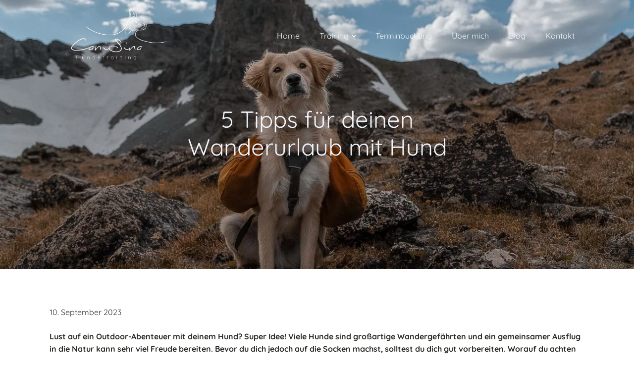

--- FILE ---
content_type: text/css
request_url: https://canisina.de/wp-content/uploads/fonts/ma_customfonts.css?ver=f8f0967a
body_size: 523
content:
/* Version: Code Snippet, 3.3.1 */
@font-face{font-family:"Biloxi";font-weight:100;font-style:normal;src:url("//canisina.de/wp-content/uploads/fonts/Biloxi%20Thin.ttf") format("truetype");font-display: block;}@font-face{font-family:"Biloxi Script";font-weight:400;font-style:normal;src:url("//canisina.de/wp-content/uploads/fonts/Biloxi%20Script.ttf") format("truetype");font-display: block;}@font-face{font-family:"MADE TheArtist Script PERSONAL USE";font-weight:400;font-style:normal;src:url("//canisina.de/wp-content/uploads/fonts/MADE%20TheArtist%20Script%20PERSONAL%20USE.otf") format("opentype");font-display: block;}

--- FILE ---
content_type: text/css
request_url: https://canisina.de/wp-content/uploads/oxygen/css/31.css?cache=1700728941&ver=6.9
body_size: 4286
content:
#section-20-225 > .ct-section-inner-wrap{padding-top:40px;padding-right:0;padding-bottom:0;padding-left:0}#section-20-225{-webkit-font-smoothing:antialiased;-moz-osx-font-smoothing:grayscale;background-color:#f0efeb}@media (max-width:767px){#section-20-225 > .ct-section-inner-wrap{padding-top:20px}}#div_block-108-31{width:25%}#div_block-109-31{width:25%}#div_block-110-31{width:25%}#div_block-111-31{width:25%}@media (max-width:991px){#new_columns-107-31> .ct-div-block{width:100% !important}}#headline-23-225{color:#555555}#text_block-24-225{color:#555555;font-size:16px;margin-top:12px;margin-bottom:28px;line-height:1.6;-webkit-font-smoothing:antialiased;-moz-osx-font-smoothing:grayscale;font-weight:300}#link_text-25-225{color:#555555;background-color:rgba(0,0,0,0);border-top-style:solid;border-right-style:solid;border-bottom-style:solid;border-left-style:solid;border-top-color:#555555;border-right-color:#555555;border-bottom-color:#555555;border-left-color:#555555;border-top-width:2px;border-right-width:2px;border-bottom-width:2px;border-left-width:2px;border-radius:30px}#link_text-25-225:hover{color:#9b867c}#image-99-31{width:250px;padding-left:0px;margin-left:0px;margin-top:0px}#image-136-31{width:200px;margin-left:0px;margin-top:0px}#_nav_menu-95-31 .oxy-nav-menu-hamburger-line{background-color:#eff4fb}@media (max-width:1120px){#_nav_menu-95-31 .oxy-nav-menu-list{display:none}#_nav_menu-95-31 .oxy-menu-toggle{display:initial}#_nav_menu-95-31.oxy-nav-menu.oxy-nav-menu-open .oxy-nav-menu-list{display:initial}}#_nav_menu-95-31.oxy-nav-menu.oxy-nav-menu-open{background-color:#9b867c;margin-top:0 !important;margin-right:0 !important;margin-left:0 !important;margin-bottom:0 !important}#_nav_menu-95-31.oxy-nav-menu.oxy-nav-menu-open .menu-item a{padding-top:20px;padding-bottom:20px;padding-left:20px;padding-right:20px}#_nav_menu-95-31 .oxy-nav-menu-hamburger-wrap{width:40px;height:40px;margin-top:10px;margin-bottom:10px}#_nav_menu-95-31 .oxy-nav-menu-hamburger{width:40px;height:32px}#_nav_menu-95-31 .oxy-nav-menu-hamburger-line{height:6px}#_nav_menu-95-31.oxy-nav-menu-open .oxy-nav-menu-hamburger .oxy-nav-menu-hamburger-line:first-child{top:13px}#_nav_menu-95-31.oxy-nav-menu-open .oxy-nav-menu-hamburger .oxy-nav-menu-hamburger-line:last-child{top:-13px}#_nav_menu-95-31 .menu-item a{padding-top:20px;padding-left:20px;padding-right:20px;padding-bottom:20px;color:#eff4fb}#_nav_menu-95-31.oxy-nav-menu:not(.oxy-nav-menu-open) .sub-menu{background-color:#9b867c}#_nav_menu-95-31.oxy-nav-menu:not(.oxy-nav-menu-open) .sub-menu .menu-item a{border:0;padding-top:20px;padding-bottom:20px;color:#eff4fb}#_nav_menu-95-31 .menu-item:focus-within a,#_nav_menu-95-31 .menu-item:hover a{color:#555555}#_nav_menu-95-31.oxy-nav-menu:not(.oxy-nav-menu-open) .sub-menu .menu-item a:hover{border:0;padding-top:20px;padding-bottom:20px;color:#555555;background-color:#f8f7f2}#_header-2-225.oxy-header.oxy-overlay-header{position:absolute;left:0;right:0;z-index:20}#_header-2-225.oxy-header.oxy-overlay-header:not(.oxy-sticky-header-active) .oxy-header-row,#_header-2-225.oxy-header.oxy-overlay-header:not(.oxy-sticky-header-active){background-color:initial !important}#_header-2-225.oxy-header.oxy-overlay-header .oxygen-hide-in-overlay{display:none}#_header-2-225.oxy-header.oxy-overlay-header .oxygen-only-show-in-overlay{display:block}.oxy-header.oxy-sticky-header-active > #_header_row-90-31.oxygen-show-in-sticky-only{display:block}#_header_row-90-31{padding-top:13px;padding-bottom:0px}#_social_icons-51-225.oxy-social-icons{flex-direction:row;margin-right:-12px;margin-bottom:-12px}#_social_icons-51-225.oxy-social-icons a{font-size:36px;margin-right:12px;margin-bottom:12px;border-radius:0;background-color:#f9f7f3}#_social_icons-51-225.oxy-social-icons a svg{width:0.5em;height:0.5em;color:#9b867c}#_social_icons-51-225.oxy-social-icons a:hover svg{color:#555555}#_social_icons-51-225{padding-top:102px}.oxy-header.oxy-overlay-header,body.oxy-overlay-header .oxy-header{position:absolute;left:0;right:0;z-index:20}body.oxy-overlay-header .oxy-header:not(.oxy-sticky-header-active),body.oxy-overlay-header .oxy-header:not(.oxy-sticky-header-active) .oxy-header-row{background-color:initial !important}body.oxy-overlay-header .oxy-header .oxygen-hide-in-overlay{display:none}body.oxy-overlay-header .oxy-header .oxygen-only-show-in-overlay{display:block}

--- FILE ---
content_type: text/css
request_url: https://canisina.de/wp-content/uploads/oxygen/css/243.css?cache=1700223206&ver=6.9
body_size: 1886
content:
#section-2-243 > .ct-section-inner-wrap{padding-top:75px;padding-bottom:202px}#section-2-243{background-image:url(https://canisina.de/wp-content/uploads/2023/11/Wanderurlaub_mitHund.jpg);background-position:0% 600px}@media (max-width:1120px){#section-2-243 > .ct-section-inner-wrap{padding-bottom:175px}#section-2-243{background-position:0% 550px}}@media (max-width:991px){#section-2-243 > .ct-section-inner-wrap{padding-bottom:88px}#section-2-243{background-position:0% 0px}}@media (max-width:479px){#section-2-243{background-position:-200px 0%}}#headline-31-243{font-size:47px;color:#eff4fb;font-family:Inherit;font-weight:400;margin-top:138px;margin-left:200px;margin-right:200px}@media (max-width:991px){#headline-31-243{font-size:39px}}@media (max-width:767px){#headline-31-243{font-size:28px;margin-left:5em}}@media (max-width:479px){#headline-31-243{font-size:19px}}#text_block-48-243{margin-top:0px}#text_block-5-243{margin-bottom:20px;margin-top:24px}#text_block-7-243{margin-top:44px}#text_block-9-243{font-family:'MADE TheArtist Script PERSONAL USE';font-size:85px;margin-top:41px}#text_block-11-243{margin-top:6px}#text_block-13-243{font-size:85px;font-family:'MADE TheArtist Script PERSONAL USE';margin-top:44px}#text_block-17-243{font-size:85px;font-family:'MADE TheArtist Script PERSONAL USE';margin-top:50px}#text_block-21-243{font-size:85px;font-family:'MADE TheArtist Script PERSONAL USE';margin-top:50px}#text_block-25-243{font-size:85px;font-family:'MADE TheArtist Script PERSONAL USE';margin-top:44px}#text_block-29-243{margin-top:30px}#text_block-45-243{margin-top:33px}#link_button-47-243{background-color:#9b867c;border:1px solid #9b867c;color:#eff4fb;padding:15px 24px}#link_button-47-243{font-family:'Quicksand';border-radius:30px;margin-top:29px;padding-bottom:4px;padding-top:4px;font-size:23px}#link_button-47-243:hover{background-color:#555555;border:1px solid #555555;color:#eff4fb;padding:15px 24px}#image-34-243{margin-left:0px;margin-top:28px}